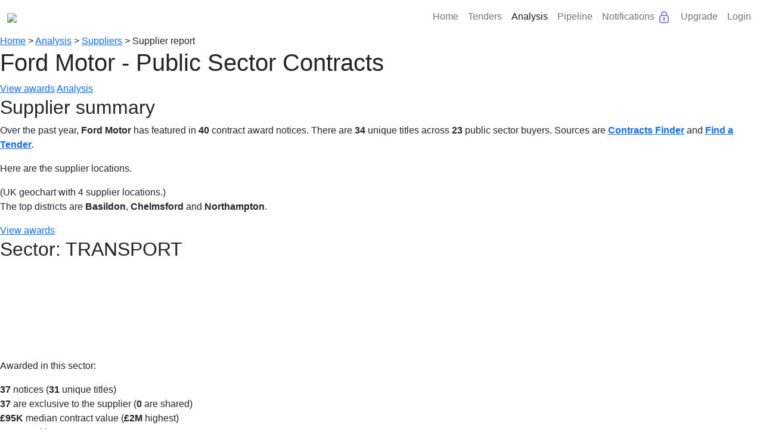

--- FILE ---
content_type: text/html; charset=utf-8
request_url: https://bidstats.uk/analysis/suppliers/ford-motor
body_size: 7164
content:
<!DOCTYPE html><html lang="en-GB"> <head><meta charset="utf-8"><meta name="viewport" content="width=device-width, initial-scale=1.0"><title>Supplier: Ford Motor</title><meta name="description" content="UK public sector contracts awarded to Ford Motor this year: 40 published notices."><meta name="robots" content="INDEX,FOLLOW"><link rel="stylesheet" href="/static/bidstats.css?v=117"><link href="https://maxcdn.bootstrapcdn.com/font-awesome/4.7.0/css/font-awesome.min.css" rel="stylesheet"><link rel="stylesheet" href="https://cdn.jsdelivr.net/npm/bootstrap@5.1.3/dist/css/bootstrap.min.css" integrity="sha384-1BmE4kWBq78iYhFldvKuhfTAU6auU8tT94WrHftjDbrCEXSU1oBoqyl2QvZ6jIW3" crossorigin="anonymous"><link href="https://cdnjs.cloudflare.com/ajax/libs/modern-normalize/0.5.0/modern-normalize.min.css" rel="stylesheet"><link rel="shortcut icon" href="/static/favicon.ico" type="image/x-icon"><link rel="stylesheet" href="https://unpkg.com/leaflet@1.7.1/dist/leaflet.css" integrity="sha512-xodZBNTC5n17Xt2atTPuE1HxjVMSvLVW9ocqUKLsCC5CXdbqCmblAshOMAS6/keqq/sMZMZ19scR4PsZChSR7A==" crossorigin><script async src="https://www.googletagmanager.com/gtag/js?id=UA-125182281-1"></script><script>
    window.dataLayer = window.dataLayer || [];
    function gtag () { dataLayer.push( arguments ); }
    gtag( 'js', new Date() );
    gtag( 'config', "UA-125182281-1" );
  </script><script>
    "use strict"
    window.addEventListener( 'error', function ( err ) {
      var details = err.message + '\n' + err.filename + ': ' + err.lineno; //+ '(' + navigator.userAgent + ')';
      gtag( 'event', 'exception', {
        'description': details,
        'fatal': false
      } );
    } );
  </script><script src="/static/pw.js?v=117"></script><style>@media(max-width:550px){.l-logo{text-align:center;width:100%}.l-menu{margin:0 auto}}ol,ul{padding-left:0rem}</style><link rel="stylesheet" href="https://cdn.jsdelivr.net/npm/bootstrap-icons@1.8.2/font/bootstrap-icons.css"><script src="https://cdn.jsdelivr.net/npm/bootstrap@5.1.3/dist/js/bootstrap.min.js"></script><script src="https://cdn.plot.ly/plotly-2.16.1.min.js"></script></head> <body class="l-body"> <script>
    function toggleSubmenu(anchor) {
      document.querySelectorAll('ul.dropdownbit').forEach(function(el) {
          el.style.display = 'none';
      });

      const submenu = anchor.nextElementSibling;
      if (submenu.style.display === "none" || submenu.style.display === "") {
        submenu.style.display = "block";
      } 
    }

    document.addEventListener('click', function(event) {
      const clickedInsideDropdown = event.target.closest('.dropdownbit');
      const clickedNavTrigger = event.target.closest('.nav-link');

      if (!clickedInsideDropdown && !clickedNavTrigger) {
        document.querySelectorAll('.dropdownbit').forEach(el => el.style.display = 'none');
      }
    });

  </script> <nav class="navbar navbar-expand-lg navbar-light"> <div class="container-fluid"> <a class="navbar-brand" href="/"> <img src="/static/bidstats_logo.png?v=3" style="max-width:250px;min-width:150px"></a> <button class="navbar-toggler" type="button" data-bs-toggle="collapse" data-bs-target="#navbarNav" aria-controls="navbarNav" aria-expanded="false" aria-label="Toggle navigation"> <span class="navbar-toggler-icon"></span> </button> <div class="collapse navbar-collapse" id="navbarNav"> <ul class="navbar-nav d-flex ms-auto"> <li class="nav-item"> <a class="nav-link" aria-current="page" href="/">Home</a> </li> <li class="nav-item"> <a class="nav-link " href="#" onclick="toggleSubmenu(this); return false;">Tenders</a> <ul class="dropdownbit" style="display:none"> <li class="nav-item"><a class="nav-link" href="/tenders/?ntype=tender" title="Find tender notices">Browse Tenders</a></li> <li class="nav-item"> <a class="nav-link" href="https://app.bidstats.uk/pricing/upgrade" title="Advanced Search">Advanced Search <img src="https://app.bidstats.uk/static/media/icons/lock-blue.svg" alt="Locked" class="lock-icon"> </a> </li> <li class="nav-item"><a class="nav-link" href="https://app.bidstats.uk/pricing/upgrade" title="Save Tenders">Saved Tenders <img src="https://app.bidstats.uk/static/media/icons/lock-blue.svg" alt="Locked" class="lock-icon"> </a> </li> </ul> </li> <li class="nav-item"> <a class="nav-link  active " href="#" onclick="toggleSubmenu(this); return false;">Analysis</a> <ul class="dropdownbit" style="display:none"> <li class="nav-item"><a class="nav-link" href="/analysis/" title="Basic Analysis">Basic Analysis</a></li> <li class="nav-item"><a class="nav-link" href="https://app.bidstats.uk/pricing/upgrade" title="Detailed Analysis">Detailed Analysis <img src="https://app.bidstats.uk/static/media/icons/lock-blue.svg" alt="Locked" class="lock-icon"> </a> </li> <li class="nav-item"> <a class="nav-link" href="https://app.bidstats.uk/pricing/upgrade" title="Buyer Analysis">Buyer Analysis <img src="https://app.bidstats.uk/static/media/icons/lock-blue.svg" alt="Locked" class="lock-icon"> </a> </li> <li class="nav-item"><a class="nav-link" href="https://app.bidstats.uk/pricing/upgrade" title="Supplier Analysis">Supplier Analysis <img src="https://app.bidstats.uk/static/media/icons/lock-blue.svg" alt="Locked" class="lock-icon"> </a> </li> </ul> </li> <li class="nav-item"> <a class="nav-link " href="#" onclick="toggleSubmenu(this); return false;">Pipeline</a> <ul class="dropdownbit" style="display:none"> <li class="nav-item"><a class="nav-link" href="https://app.bidstats.uk/pricing/upgrade" title="Analyse Expiring Tenders">Analyse Expiring Tenders <img src="https://app.bidstats.uk/static/media/icons/lock-blue.svg" alt="Locked" class="lock-icon"> </a> </li> <li class="nav-item"><a class="nav-link" href="/future_tenders/" title="Procurement Pipeline">Procurement Pipeline Search </a> </li> </ul> </li> <li class="nav-item"> <a class="nav-link" href="https://app.bidstats.uk/pricing/upgrade">Notifications <img src="https://app.bidstats.uk/static/media/icons/lock-blue.svg" alt="Locked" class="lock-icon"> </a> </li> <li class="nav-item"> <a class="nav-link" href="https://app.bidstats.uk/pricing">Upgrade</a> </li> <li class="nav-item"> <a class="nav-link" href="https://app.bidstats.uk/login/">Login</a> </li> </ul> </div> </div> </nav> <nav id="top" class="l-breadcrumbs crumbs"> <a href="/" title="Home"> Home</a> &gt; <a href="/analysis/" title="Analysis"> Analysis</a> &gt; <a href="/analysis/suppliers/" title="Suppliers"> Suppliers</a> &gt; <span>Supplier report</span> </nav> <div class="l-main"> <article id="supplier_analysis" class="l-panel l-panel-medium"> <script>
            pw_validation();
        </script> <h1> Ford Motor - Public Sector Contracts</h1> <a class="button button-primary h2-wrap" href="/tenders/?q=ford+motor&scope=supplier" title="View contracts awarded to Ford Motor">View awards</a> <a class="button h2-wrap" href="/analysis/?q=ford+motor&scope=supplier"> Analysis </a> <h2>Supplier summary</h2> <section id="supplier_summary" class="anly-section"> <p> Over the past year, <b class="datavalue">Ford Motor</b> has featured in <b class="datavalue">40</b> contract award notices. There are <b class="datavalue">34</b> unique titles across <b class="datavalue">23</b> public sector buyers. Sources are <a href="/tenders/?source=cf" title="View all CONTRACTS FINDER contracts"> <b class="datavalue">Contracts Finder</b></a> and <a href="/tenders/?source=fts" title="View all FIND A TENDER contracts"> <b class="datavalue">Find a Tender</b></a>. </p> <p> Here are the supplier locations. </p> <div id="geomap" class="geochart-div"> (UK geochart with 4 supplier locations.) </div> <p>The top districts are <b class="datavalue">Basildon</b>, <b class="datavalue">Chelmsford</b> and <b class="datavalue">Northampton</b>. </p> </section> <section class="anly-section"> <a class="button h2-wrap" href="/tenders/?q=ford+motor&scope=supplier&sector=transport" title="View awards in TRANSPORT sector"> View awards </a> <h2> <span class="sector-label secbacklight_F sector_F"> Sector: TRANSPORT </span> </h2> <div class="anly-beside"> <div> <div class="anly-chart-wrapper anly-chart-mini"> <canvas id="pub-chart-F" class="anly-chart anly-bar"> (Publication bar chart for sector TRANSPORT.) </canvas> </div> </div> <div> <p> Awarded in this sector: </p> <ul> <li> <b class="datavalue">37</b> notices (<b class="datavalue">31</b> unique titles) </li> <li> <b class="datavalue">37</b> are exclusive to the supplier (<b class="datavalue">0</b> are shared) </li> <li> <b class="datavalue">£95K</b> median contract value (<b class="datavalue">£2M</b> highest) </li> <li> <b class="datavalue">21</b> named buyers </li> <li> Latest notice published: <b class="datavalue">28 Jan 2026</b> </li> </ul> <p>Procurement categories include:</p> <ul class="anly-catlist"> <li> <a href="/tenders/motor-vehicles/" class> motor vehicles </a> </li> <li> <a href="/tenders/transport-equipment/" class> transport equipment </a> </li> <li> <a href="/tenders/vehicle-parts/" class> vehicle parts </a> </li> </ul> <p>Named buyers include:</p> <ul class="anly-orglist"> <li><a href="/analysis/buyers/london-ambulance-service-nhs-trust"> London Ambulance Service NHS Trust</a></li> <li><a href="/analysis/buyers/mod"> MOD</a></li> <li><a href="/analysis/buyers/nottinghamshire-county-council"> Nottinghamshire County Council</a></li> <li><a href="/analysis/buyers/natural-england"> Natural England</a></li> <li><a href="/analysis/buyers/warwickshire-police"> Warwickshire Police</a></li> <li><a href="/analysis/buyers/lancashire-county-council"> Lancashire County Council</a></li> <li><a href="/analysis/buyers/west-yorkshire-combined-authority"> West Yorkshire Combined Authority</a></li> <li><a href="/analysis/buyers/yorkshire-ambulance-service-nhs-trust"> Yorkshire Ambulance Service NHS Trust</a></li> </ul> </div> </section> <section class="anly-section"> <a class="button h2-wrap" href="/tenders/?q=ford+motor&scope=supplier&sector=misc" title="View awards in MISCELLANEOUS sector"> View awards </a> <h2> <span class="sector-label secbacklight_J sector_J"> Sector: MISCELLANEOUS </span> </h2> <div class="anly-beside"> <div> <div class="anly-chart-wrapper anly-chart-mini"> <canvas id="pub-chart-J" class="anly-chart anly-bar"> (Publication bar chart for sector MISCELLANEOUS.) </canvas> </div> </div> <div> <p> Awarded in this sector: </p> <ul> <li> <b class="datavalue">2</b> notices </li> <li> <b class="datavalue">1</b> is exclusive to the supplier (<b class="datavalue">1</b> is shared) </li> <li> <b class="datavalue">£115M</b> median contract value (<b class="datavalue">£115M</b> highest) </li> <li> <b class="datavalue">2</b> named buyers </li> <li> Latest notice published: <b class="datavalue">28 Nov 2025</b> </li> </ul> <p>Procurement categories include:</p> <ul class="anly-catlist"> </ul> <p>Named buyers include:</p> <ul class="anly-orglist"> <li><a href="/analysis/buyers/police-crime-commissioner-lincolnshire"> Police &amp; Crime Commissioner for Lincolnshire</a></li> <li><a href="/analysis/buyers/commercial-services-kent"> Commercial Services Kent</a></li> </ul> </div> </section> <section class="anly-section"> <a class="button h2-wrap" href="/tenders/?q=ford+motor&scope=supplier&sector=health" title="View awards in HEALTH sector"> View awards </a> <h2> <span class="sector-label secbacklight_A sector_A"> Sector: HEALTH </span> </h2> <div class="anly-beside"> <div> <div class="anly-chart-wrapper anly-chart-mini"> <canvas id="pub-chart-A" class="anly-chart anly-bar"> (Publication bar chart for sector HEALTH.) </canvas> </div> </div> <div> <p> Awarded in this sector: </p> <ul> <li> <b class="datavalue">1</b> notice </li> <li> <b class="datavalue">1</b> is exclusive to the supplier (<b class="datavalue">0</b> are shared) </li> <li> <b class="datavalue">£185K</b> median contract value (<b class="datavalue">£185K</b> highest) </li> <li> <b class="datavalue">1</b> named buyer </li> <li> Latest notice published: <b class="datavalue">28 Apr 2025</b> </li> </ul> <p>Procurement categories include:</p> <ul class="anly-catlist"> <li> <a href="/tenders/medical-consumables/" class> medical consumables </a> </li> </ul> <p>Named buyers include:</p> <ul class="anly-orglist"> <li><a href="/analysis/buyers/london-ambulance-service-nhs-trust"> London Ambulance Service NHS Trust</a></li> </ul> </div> </section> <section> <h2>Award pattern</h2> <p> Below is a chart of award value against date of publication. </p> <div class="anly-chart-wrapper"> <canvas id="scatter-canvas" class="anly-chart anly-scatter"> (Scatter chart with 40 data points.) </canvas> </div> </section> <section id="top-tenders" class="anly-section"> <a class="button h2-wrap" href="/analysis/location?q=ford+motor&scope=supplier" title="View buyer and supplier locations on a map">Location map</a> <h2>Supplier addresses</h2> <p> The following addresses appear in contract award notices. </p> <ul class="anly-list anly-addresslist"> <li> Arterial Road <br> <a href="/analysis/?q=laindon"> <b>Laindon</b> </a> <br> <a href="/analysis/?q=essex"> <b>Essex</b> </a> <br> United Kingdom <br> SS15 6EE <br> </li> <li> <a href="/analysis/?q=laindon"> <b>Laindon</b> </a> <br> </li> <li> Dunton Laindon <br> <a href="/analysis/?q=basildon"> <b>BASILDON</b> </a> <br> CM1 7HN <br> GB <br> </li> <li> Suite 1 <br> 500 Pavilion Drive <br> Northampton Business Park <br> Brackmills <br> <a href="/analysis/?q=northampton"> <b>Northampton</b> </a> <br> NN4 7YJ <br> </li> </ul> </section> <a class="button button-primary" href="/tenders/?q=ford+motor&scope=supplier" title="View contracts awarded to Ford Motor">View awards</a> </article> <aside class="l-panel l-panel-side"> <h3>Supplier names</h3> <p>Supplier names covered in this report:</p> <ul> <li class="anly-orglist"> <a href="/analysis/suppliers/ford-motor"> Ford Motor <span class="anly-number"> - 38</span> </a> </li> <li class="anly-orglist"> <a href="/analysis/suppliers/ford-motor-company-via-perrys"> Ford Motor Company Via Perrys Motor <span class="anly-number"> - 2</span> </a> </li> <li class="anly-orglist"> <a href="/analysis/suppliers/ford-motor-compnay"> Ford Motor Compnay <span class="anly-number"> - 2</span> </a> </li> </ul> <p>Similar names, <i>not</i> covered:</p> <ul> <li class="anly-orglist"> <a href="/analysis/suppliers/ford"> Ford <span class="anly-number"> - 2</span> </a> </li> </ul> <h3>Related reports</h3> <p> <a class="button" href="/analysis/?q=ford+motor&scope=supplier"> Analysis summary </a> </p> <p> <a class="button" href="/analysis/location?q=ford+motor&scope=supplier" title="View buyer and supplier locations on a map">Location map</a> </p> <p> <a class="button" href="/analysis/buyers/?q=ford+motor&scope=supplier"> Buyer list </a> </p> <p> <a class="button" href="/analysis/suppliers/?q=ford+motor&scope=supplier"> Supplier list </a> </p> <p> <a class="button" href="/analysis/keywords?q=ford+motor&scope=supplier" title="View analysis of CPV keywords">Keywords graph</a> </p> <p> <a class="button button-primary" href="/tenders/?q=FORD+MOTOR&scope=supplier" title="View matching notices"> View Tenders </a> </p> </aside> </div> <footer class="l-footer"> <ul class="smallprint"> <li>BidStats &copy; by Oxygen Finance Limited All rights reserved. Government contract searching, made simple</li> <li> If you wish to get in touch or make a comment: <a href="https://forms.office.com/Pages/ResponsePage.aspx?id=xrwdBcPXvEeAW4bjbkiwEI5_Qn8iJbxFqEKHMqMRQ21UQlNMTko4TFlNQkVRQ00wRlAyRktUWVczRy4u" target="_blank" title="bidstats user survey" class="important">Please give feedback</a> - You can also learn more <a href="https://bidstats.uk/about/">about BidStats</a>.</li> <li> Public-sector procurement data has been sourced from official publications. Errors and omissions can occur: always check the source notice. </li> <li> By navigating this site, you agree to our <a target="_blank" href="/static/OxygenDragonfly-CookiePolicy.pdf" class="important">use of cookies</a> </li> </ul> </footer> <script src="https://ajax.googleapis.com/ajax/libs/jquery/3.7.1/jquery.min.js"></script> <script src="/static/express.js?v=117"></script> <script>
    "use strict"
    {
      let queryStr = window.location.search.substr( 1 )
      if ( queryStr ) {
        let paramNames = queryStr.match( /\w+(?==)/g )
        if ( paramNames ) {
          gtag( 'event', 'search', {
            'event_category': window.location.pathname,
            'event_label': paramNames.join( '&' ),
            'value': paramNames.length,
            'non_interaction': true
          } );
        }
      }
    }
  </script> <script src="https://unpkg.com/leaflet@1.7.1/dist/leaflet.js" integrity="sha512-XQoYMqMTK8LvdxXYG3nZ448hOEQiglfqkJs1NOQV44cWnUrBc8PkAOcXy20w0vlaXaVUearIOBhiXZ5V3ynxwA==" crossorigin></script> <script src="https://cdn.jsdelivr.net/npm/rbush@1.4.2/rbush.min.js"></script> <script src="https://cdn.jsdelivr.net/npm/leaflet.layergroup.collision@0.3.1/src/Leaflet.LayerGroup.Collision.min.js"></script> <script type="text/javascript" src="https://cdn.jsdelivr.net/npm/chart.js@3.3.2/dist/chart.min.js"></script> <script src="https://cdn.jsdelivr.net/npm/chartjs-adapter-date-fns@2.0.0/dist/chartjs-adapter-date-fns.bundle.min.js"></script> <script type="text/javascript" src="/static/analysis_charts.js?v=117"></script> <script id="data" type="application/json">
{"sample_notices": [[863502481, 2, "award", "1769558400", "F", "Van", 35000.0, false, "motor vehicles", 0], [862650842, 3, "award", "1768435200", "F", "Fleet and Associated Services - ...", 1843759.38, false, "motor vehicles", 1], [861208702, 2, "award", "1766534400", "F", "Ford Chassis for Ambulance Use", 1203820.8, false, "motor vehicles", 2], [861143155, 2, "award", "1766448000", "F", "TPPL Nottinghamshire County Coun...", 47380.47, false, "passenger cars", 3], [860160083, 2, "award", "1765152000", "F", "3x Ford Transit Flatbed Tippers", 98000.0, false, "motor vehicles", 4], [859504943, 3, "award", "1764288000", "J", "CSKL \u0026 TPPL Bus Framework", 115000000.0, false, null, 5], [858915302, 2, "award", "1763510400", "F", "Ford Transit Vans", 315000.0, false, "motor vehicles", 6], [858915098, 2, "award", "1763510400", "F", "Ford Transit Vans", 93000.0, false, "motor vehicles", 7], [858915096, 2, "award", "1763510400", "F", "Vehicle Purchase", 1285000.0, false, "motor vehicles", 8], [858915092, 2, "award", "1763510400", "F", "Ford Kuga Cars", 90000.0, false, "motor vehicles", 9], [858915091, 2, "award", "1763510400", "F", "Ford Kuga Cars", 90000.0, false, "motor vehicles", 10], [858915090, 2, "award", "1763510400", "F", "Ford Transit Minibuses", 225000.0, false, "motor vehicles", 11], [858849442, 2, "award", "1763424000", "F", "Ford Transit Vehicles", 71000.0, false, "motor vehicles", 12], [858849438, 2, "award", "1763424000", "F", "Ford Puma Cars", 95000.0, false, "motor vehicles", 13], [858783943, 3, "award", "1763337600", "F", "22 X Specialist Vehicles for Bri...", 864541.02, false, "specialist vehicles", 14], [858521702, 2, "award", "1762992000", "F", "Ford Transit Vans", 93000.0, false, "motor vehicles", 15], [857866552, 2, "award", "1762128000", "F", "TPPL Denbighshire County Council...", 38751.01, false, "minibuses", 16], [856031541, 2, "award", "1759708800", "F", "Purchase of Van", 22139.8, false, "emergency vehicles", 17], [856031234, 2, "award", "1759708800", "F", "YAS 79 2025_26 (DA FW) 5 Ford El...", 251138.72, false, "ambulance bodies", 18], [855769236, 2, "award", "1759363200", "F", "TPPL Derbyshire Dales District C...", 522960.94, false, "tipper trucks", 19], [853803449, 2, "award", "1756771200", "F", "Fleet Vehicles - Ford", 800000.0, false, "motor vehicles", 20], [853737512, 2, "award", "1756684800", "F", "Vehicle Purchase", 1280000.0, false, "motor vehicles", 21], [853410278, 3, "award", "1756252800", "J", "Conversion of Vehicles for Use b...", null, false, null, 22], [851902704, 2, "award", "1754265600", "F", "Ford Ranger", 39618.0, false, "police cars", 23], [850984989, 2, "award", "1753056000", "F", "2x Ford Transit 350", 65714.88, false, "vans", 24], [850723032, 2, "award", "1752710400", "F", "Electric Ambulance Chassis", 86000.0, false, "chassis", 25], [850723028, 2, "award", "1752710400", "F", "Ambulance Chassis", 300000.0, false, "chassis", 26], [850657620, 3, "award", "1752624000", "F", "6 X Ford Electric Vehicle EV Bas...", 254424.0, false, "ambulances", 27], [850657461, 2, "award", "1752624000", "F", "Purchase of Vehicles", 66129.06, false, "motor vehicles", 28], [849740190, 2, "award", "1751414400", "F", "Emergency Vehicle (Ford)", 40148.03, false, "transport equipment", 29], [849215789, 2, "award", "1750723200", "F", "TPPL Nottinghamshire County Coun...", 123616.44, false, "panel vans", 30], [849150051, 2, "award", "1750636800", "F", "Ambulance Chassis", 780000.0, false, "chassis", 31], [846135558, 2, "award", "1746662400", "F", "Ford Transit 350 L2 - RM6244 Lot...", 50055.0, false, "motor vehicles", 32], [845480258, 2, "award", "1745798400", "A", "Ford Diagnostics Kit Licences", 185000.0, false, "diagnostic kits", 33], [845218004, 2, "award", "1745452800", "F", "TPPL Lancashire County Council B...", 1748679.75, false, "minibuses", 34], [845086737, 2, "award", "1745280000", "F", "Ford Ranger", 52000.0, false, "4 wheel drive vehicles", 35], [842793071, 2, "award", "1742256000", "F", "Ford Vehicles", 138747.0, false, "motor vehicles", 36], [842334455, 2, "award", "1741651200", "F", "9 Seater Transit for NE", 30239.51, false, "motor vehicles", 37], [840433727, 2, "award", "1739145600", "F", "Ford Transit 350 - RM6244 Lot 5 ...", 36695.34, false, "motor vehicles", 38], [840106355, 2, "award", "1738713600", "F", "Ford Focus ST", 141672.0, false, "specialist vehicles", 39]], "sector_months": {"A": [0, 0, 1, 0, 0, 0, 0, 0, 0, 0, 0, 0], "ALL": [2, 2, 3, 1, 2, 6, 2, 2, 3, 12, 3, 2], "F": [2, 2, 2, 1, 2, 6, 1, 2, 3, 11, 3, 2], "J": [0, 0, 0, 0, 0, 0, 1, 0, 0, 1, 0, 0], "labels": ["Feb 2025", "Mar 2025", "Apr 2025", "May 2025", "Jun 2025", "Jul 2025", "Aug 2025", "Sep 2025", "Oct 2025", "Nov 2025", "Dec 2025", "Jan 2026"]}, "supplier_geo": [["UKH", "Basildon", 0.40528, 51.58136, "FORD MOTOR", "Ford Motor", "Arterial Road, Laindon, Essex, United Kingdom, SS15 6EE", 28, 861208702], ["UKH", "Chelmsford", 0.47211, 51.77254, "FORD MOTOR", "Ford Motor", "Dunton Laindon, BASILDON, CM1 7HN, GB", 4, 863502481], ["UKH", "Basildon", 0.42251, 51.5737, "FORD MOTOR", "Ford Motor", "Laindon", 1, 862650842], ["UKF", "Northampton", -0.87894, 52.21731, "FORD MOTOR COMPANY VIA PERRYS", "Ford Motor Company Via Perrys Motor", "Suite 1, 500 Pavilion Drive, Northampton Business Park, Brackmills, Northampton, NN4 7YJ", 1, 860160083]]}
</script> <script type="text/javascript">
"use strict"

let data = JSON.parse(document.getElementById('data').innerHTML);
let sample_notices = ParseSampleNotices(data.sample_notices)

function drawSectorMonthlyCharts() {
    let sector_months = data.sector_months
    let labels = sector_months.labels
    delete sector_months.labels
    for(let sector_code in sector_months){
        let elementId = 'pub-chart-'+sector_code
        let colour = Lookups.sector(sector_code).colour
        createSectorBarChart(elementId, labels, sector_months[sector_code], colour)
    }
}
drawSectorMonthlyCharts()

createScatterChart('scatter-canvas',
                sample_notices,
                '2025-02-01',
                '2026-01-29',
                'month');

function OrgLocation(csv) {
    let i = 0;
    this.type = 'S'
    this.region_tag = csv[i++]
    this.region = null
    this.town = csv[i++]
    this.lon = csv[i++]
    this.lat = csv[i++]
    this.org_key = csv[i++]
    this.display_name = csv[i++]
    this.town = csv[i++]
    this.cnt = csv[i++]
    this.pcode = ""
    this.maxNoticeId = csv[i++]

    this.org_slug = encodeURIComponent(this.org_key.toLowerCase()).replace(/%20/g, '-');
}
function convertOrgLocationList(csvList) {
    return csvList.map(function(csv) {return new OrgLocation(csv)})
}
function drawMap() {
    let buyers = []
    let suppliers = convertOrgLocationList(data.supplier_geo)
    let slippy = new SlippyMap('geomap')
    slippy.addBuyerOrgs(buyers)
    slippy.addSupplierOrgs(suppliers)
    slippy.addOrgLabels(buyers,suppliers)
    slippy.init()
}
drawMap()
</script> <script src="https://ajax.googleapis.com/ajax/libs/jquery/3.7.1/jquery.min.js"></script> <script type="text/javascript" id="hs-script-loader" async defer src="//js-eu1.hs-scripts.com/139824613.js"></script> <script>
    window._hsq = window._hsq || [];
    _hsq.push(['doNotTrack', { track: true }]);

    _hsq.push([
      'addPrivacyConsentListener',
      function (consent) {
        console.log("HSQ Consents: ");
        for (const [key, value] of Object.entries(consent.categories)) {
            console.log(`${key}: ${value}`);
        }
      },
    ]);

  </script> <script type="text/javascript">
    (function(c,l,a,r,i,t,y){
        c[a]=c[a]||function(){(c[a].q=c[a].q||[]).push(arguments)};
        t=l.createElement(r);t.async=1;t.src="https://www.clarity.ms/tag/"+i;
        y=l.getElementsByTagName(r)[0];y.parentNode.insertBefore(t,y);
    })(window, document, "clarity", "script", "tjgl62f1e6");
  </script> <script type="text/javascript">
    function opCookie() {
      const cookieName = 'bidstats-magic-cookie';
      const maxAge = 60 * 60 * 24 * 30;
      const domain = '.bidstats.uk';
      const params = new URLSearchParams(window.location.search);
      const utmPayload = [];

      for (const [key, value] of params.entries()) {
        if (/^utm_/i.test(key)) {
          utmPayload.push({ [key]: value });
        }
      }

      const existingCookie = document.cookie
        .split('; ')
        .find(row => row.startsWith(cookieName + '='));

      const existingValue = existingCookie
        ? decodeURIComponent(existingCookie.split('=')[1])
        : null;

      if (utmPayload.length > 0) {
        const newValue = JSON.stringify({ utm: utmPayload });
        document.cookie = `${cookieName}=${newValue};` +
                          `path=/;` +
                          `domain=${domain};` +
                          `max-age=${maxAge};` +
                          `secure;` +
                          `samesite=Lax`;
      } else if (existingValue) {
        document.cookie = `${cookieName}=${existingValue};` +
                          `path=/;` +
                          `domain=${domain};` +
                          `max-age=${maxAge};` +
                          `secure;` +
                          `samesite=Lax`;
      }  else {
        emptyCookie = JSON.stringify({ utm: [] });
        document.cookie = `${cookieName}=${emptyCookie};` +
                          `path=/;` +
                          `domain=${domain};` +
                          `max-age=${maxAge};` +
                          `secure;` +
                          `samesite=Lax`;

      }
    }

    document.addEventListener('DOMContentLoaded', function () {
    opCookie();
  });

  </script> </body> </html>